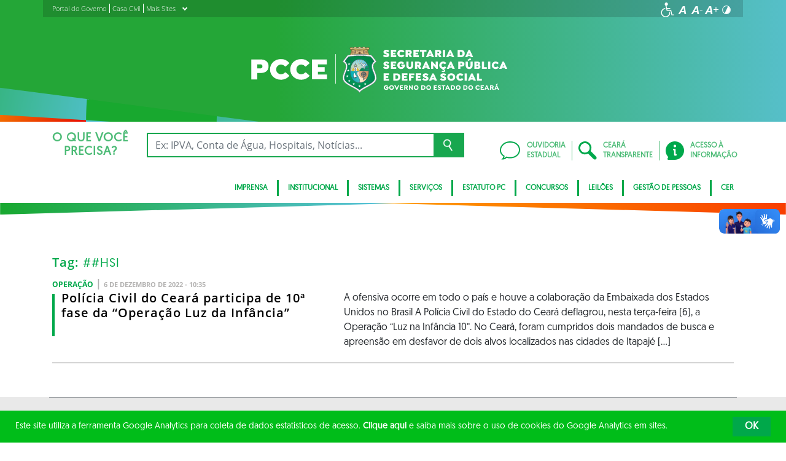

--- FILE ---
content_type: image/svg+xml
request_url: https://www.policiacivil.ce.gov.br/wp-content/uploads/sites/26/2021/04/PCCE-ORGAO-SEC-INVERTIDA-WEB-BRANCA.svg
body_size: 15755
content:
<svg id="Layer_1" data-name="Layer 1" xmlns="http://www.w3.org/2000/svg" xmlns:xlink="http://www.w3.org/1999/xlink" viewBox="0 0 793.28 142.62"><defs><style>.cls-1,.cls-15,.cls-19,.cls-36,.cls-43{fill:none;}.cls-14,.cls-2{fill:#fff;}.cls-3{fill:#e9d5b0;}.cls-14,.cls-18,.cls-20,.cls-3,.cls-42{fill-rule:evenodd;}.cls-4{clip-path:url(#clip-path);}.cls-5{fill:url(#linear-gradient);}.cls-6{clip-path:url(#clip-path-2);}.cls-7{fill:url(#linear-gradient-2);}.cls-8{clip-path:url(#clip-path-3);}.cls-9{fill:url(#linear-gradient-3);}.cls-10{clip-path:url(#clip-path-4);}.cls-11{clip-path:url(#clip-path-5);}.cls-12{clip-path:url(#clip-path-6);}.cls-13{fill:url(#radial-gradient);}.cls-15{stroke:#fff;}.cls-15,.cls-19,.cls-36,.cls-43{stroke-miterlimit:2.61;stroke-width:0;}.cls-16{clip-path:url(#clip-path-7);}.cls-17{fill:url(#radial-gradient-2);}.cls-18{fill:#c9a42e;}.cls-19{stroke:#c9a42e;}.cls-20,.cls-35{fill:#f9c911;}.cls-21{clip-path:url(#clip-path-8);}.cls-22{clip-path:url(#clip-path-9);}.cls-23{fill:url(#linear-gradient-4);}.cls-24{clip-path:url(#clip-path-10);}.cls-25{clip-path:url(#clip-path-11);}.cls-26{fill:url(#linear-gradient-5);}.cls-27{clip-path:url(#clip-path-12);}.cls-28{clip-path:url(#clip-path-13);}.cls-29{fill:url(#linear-gradient-6);}.cls-30{clip-path:url(#clip-path-14);}.cls-31{clip-path:url(#clip-path-15);}.cls-32{fill:url(#linear-gradient-7);}.cls-33{clip-path:url(#clip-path-16);}.cls-34{fill:url(#linear-gradient-8);}.cls-36{stroke:#f9c911;}.cls-37{clip-path:url(#clip-path-18);}.cls-38{clip-path:url(#clip-path-19);}.cls-39{clip-path:url(#clip-path-20);}.cls-40{clip-path:url(#clip-path-21);}.cls-41{clip-path:url(#clip-path-22);}.cls-42{fill:#aa9176;}.cls-43{stroke:#aa9176;}.cls-44{fill:url(#linear-gradient-9);}.cls-45{fill:url(#linear-gradient-10);}.cls-46{fill:#6d4d32;}.cls-47{fill:#405864;}</style><clipPath id="clip-path"><path class="cls-1" d="M368.24,5.05l-1.09-.21c-1.83-.37-3.72-.74-5.52-1a.34.34,0,0,0-.29.08.33.33,0,0,0-.13.26l0,1.43v.86c-1.49-.21-2.9-.36-4.39-.51l-1.19-.13V3.38a.36.36,0,0,0-.32-.35c-2.12-.21-4.3-.38-6.48-.52a.34.34,0,0,0-.27.1.36.36,0,0,0-.11.26V5.26c-1.88-.08-3.81-.14-5.75-.18V2.65a.35.35,0,0,0-.35-.35h-2.69c-1.25,0-2.52,0-3.78,0a.36.36,0,0,0-.36.35V5.1c-1.88.05-3.81.11-5.74.2V2.9a.32.32,0,0,0-.12-.26.36.36,0,0,0-.27-.1c-2.11.14-4.29.31-6.47.53a.35.35,0,0,0-.33.35V5.84c-1.95.21-3.63.42-5.47.67V4.07A.36.36,0,0,0,317,3.8a.37.37,0,0,0-.3-.08c-1.37.22-2.87.53-4.31.84l-2.44.49a.35.35,0,0,0-.29.35V8a.47.47,0,0,0,0,.17l1.06,2a.37.37,0,0,0,.28.19.44.44,0,0,0,.16,0,175.67,175.67,0,0,1,27.06-2.27c9.15,0,18.13,1.08,28.79,2.75h.05a.31.31,0,0,0,.23-.08.35.35,0,0,0,.13-.27v-.32l.87-1.63.2-.38a.47.47,0,0,0,0-.17V5.4A.35.35,0,0,0,368.24,5.05Z"/></clipPath><linearGradient id="linear-gradient" x1="307.75" y1="6.21" x2="371.42" y2="6.21" gradientUnits="userSpaceOnUse"><stop offset="0" stop-color="#d7b46d"/><stop offset="0.51" stop-color="#ecd8b0"/><stop offset="0.52" stop-color="#ecd7af"/><stop offset="1" stop-color="#d7b46b"/></linearGradient><clipPath id="clip-path-2"><path class="cls-1" d="M310.82,10.8a181.88,181.88,0,0,1,29.23-2.46,144.17,144.17,0,0,1,27.28,2.46l-.49.83-1.76,1.65a196.66,196.66,0,0,0-26.26-2.19,177.83,177.83,0,0,0-25.47,2.19Z"/></clipPath><linearGradient id="linear-gradient-2" x1="310.51" y1="10.67" x2="367.75" y2="10.67" gradientUnits="userSpaceOnUse"><stop offset="0" stop-color="#b69544"/><stop offset="0.51" stop-color="#c6a765"/><stop offset="1" stop-color="#b79542"/></linearGradient><clipPath id="clip-path-3"><path class="cls-1" d="M309.66,27.13s14.66-1.72,30.44-2.06A147.2,147.2,0,0,1,369,27.24c0,.08-6.16-14.18-6.16-14.18s-10.42-1.32-22.9-1.64a141.71,141.71,0,0,0-24.44,1.75Z"/></clipPath><linearGradient id="linear-gradient-3" x1="309.33" y1="19.31" x2="369.57" y2="19.31" gradientUnits="userSpaceOnUse"><stop offset="0" stop-color="#dab772"/><stop offset="0.51" stop-color="#dfc18a"/><stop offset="1" stop-color="#dab772"/></linearGradient><clipPath id="clip-path-4"><path class="cls-1" d="M340.23,25a228.32,228.32,0,0,0-37.84,3.27L287.94,46.64c22,14-.23,29.48-.23,50.52s44.05,29.27,51.39,43.3c7.34-14,51.38-22.27,51.38-43.3s-22.25-36.5-.22-50.52L375.8,28.26A190.51,190.51,0,0,0,340.24,25Z"/></clipPath><clipPath id="clip-path-5"><path class="cls-1" d="M304.8,32.26,294,45.8c4.11,3.42,7.17,7.72,7.8,13.32.75,6.65-2.19,13.33-4.69,19.36s-5,12.13-5,18.68a10.48,10.48,0,0,0,.48,3.13c2.47,8,15,14.59,21.93,18.29,5.51,2.92,11.2,5.68,16.53,8.93a47,47,0,0,1,8.21,5.84,44.83,44.83,0,0,1,7.88-5.84c5.33-3.25,11-6,16.53-8.93,7.45-4,22.41-11.63,22.41-21.42,0-6.55-2.5-12.71-5-18.68s-5.38-12.7-4.63-19.35c.63-5.6,3.71-9.76,7.82-13.18L373.36,32.22a185.53,185.53,0,0,0-33.13-2.9,222.18,222.18,0,0,0-35.43,2.94"/></clipPath><clipPath id="clip-path-6"><rect class="cls-1" x="289.84" y="27.15" width="99.49" height="108.62"/></clipPath><radialGradient id="radial-gradient" cx="331.3" cy="82.55" r="52.81" gradientTransform="translate(3.74) scale(1.01 1)" gradientUnits="userSpaceOnUse"><stop offset="0" stop-color="#00a468"/><stop offset="0.39" stop-color="#009b5f"/><stop offset="1" stop-color="#008547"/></radialGradient><clipPath id="clip-path-7"><path class="cls-1" d="M310.69,76.93h56.77c.47-18.14-9-36.75-28.38-36.75s-28.85,18.61-28.39,36.75"/></clipPath><radialGradient id="radial-gradient-2" cx="321.4" cy="71.37" r="38.11" gradientTransform="translate(3.74) scale(1.01 1)" gradientUnits="userSpaceOnUse"><stop offset="0" stop-color="#dfefdf"/><stop offset="0.14" stop-color="#d6ece0"/><stop offset="0.37" stop-color="#bde4e2"/><stop offset="0.65" stop-color="#95d6e6"/><stop offset="0.99" stop-color="#5dc4ec"/><stop offset="1" stop-color="#5bc3ec"/></radialGradient><clipPath id="clip-path-8"><path class="cls-1" d="M310.67,75.73c0,1.35.07,2.7.18,4,6.58.21,15-.18,15.26,1.07,0,.17.37.08.68,0s.57-.17.41,0c-3,3.34.72,9.09,4.52,12,11.84,9.17,7.51,14.33-2.07,16.4a26.46,26.46,0,0,0,9.43,1.66c10.93,0,18.68-5.85,23.3-14.19-7.08-2.81-19.07-4.28-21.86-10.57-.91-2.07,4.74-6,5.62-7.68,1.71-3.28-9.39-2.58-9.09-2.81l-26.18-.14c.09,0,0,.07-.2.17"/></clipPath><clipPath id="clip-path-9"><rect class="cls-1" x="308.05" y="73.84" width="56.85" height="39.42"/></clipPath><linearGradient id="linear-gradient-4" x1="308.46" y1="97.13" x2="363.96" y2="97.13" gradientUnits="userSpaceOnUse"><stop offset="0" stop-color="#fff"/><stop offset="0.18" stop-color="#fffbf6"/><stop offset="0.48" stop-color="#fdeedd"/><stop offset="0.85" stop-color="#fbdbb5"/><stop offset="1" stop-color="#fad2a3"/></linearGradient><clipPath id="clip-path-10"><path class="cls-1" d="M310.67,75.38c-1.46,7.78,1.92,19.85,9,27.38,5.79,6.18,14,8.85,17.36,8.36.66-.1,1.24.21,1.45-.19,7.28-13.72-19.27-29.08-.41-35.18,3.47-1.13-19.32-.18-27.37-.18"/></clipPath><clipPath id="clip-path-11"><rect class="cls-1" x="307.99" y="73.92" width="39.37" height="39.42"/></clipPath><linearGradient id="linear-gradient-5" x1="309.74" y1="93.07" x2="347.1" y2="93.07" gradientUnits="userSpaceOnUse"><stop offset="0" stop-color="#00adb3"/><stop offset="0.18" stop-color="#09afb5"/><stop offset="0.47" stop-color="#22b4b9"/><stop offset="0.84" stop-color="#4abdc1"/><stop offset="1" stop-color="#5ec1c5"/></linearGradient><clipPath id="clip-path-12"><path class="cls-1" d="M364,59.16c-6.71.07-5.89,8-10.52,8.54-1.1.11-4-1-5.93-1.25-2.6-.42-7.7,5.82-8.81,9.09h28.7a46.29,46.29,0,0,0-2.92-16.34,4,4,0,0,0-.49,0Z"/></clipPath><clipPath id="clip-path-13"><path class="cls-1" d="M364,59.16c-6.71.07-6.09,7.91-10.73,8.4-1.09.11-3.82-.81-5.72-1.11-2.6-.42-7.7,5.82-8.81,9.09h28.7a46.29,46.29,0,0,0-2.92-16.34,4,4,0,0,0-.49,0Z"/></clipPath><linearGradient id="linear-gradient-6" x1="353.31" y1="58.08" x2="353.31" y2="75.43" gradientUnits="userSpaceOnUse"><stop offset="0" stop-color="#15a476"/><stop offset="0.32" stop-color="#109c6d"/><stop offset="0.85" stop-color="#048654"/><stop offset="1" stop-color="#007f4c"/></linearGradient><clipPath id="clip-path-14"><path class="cls-1" d="M340.78,91.36c4.66,4.86,13.2,5.51,19.48,8.75,4.77-6.57,7.18-15.38,7.22-24.21l-28.57-.34c-2.6,4.06-4,9.66,1.87,15.8"/></clipPath><clipPath id="clip-path-15"><rect class="cls-1" x="332.55" y="74.62" width="39.08" height="28.03"/></clipPath><linearGradient id="linear-gradient-7" x1="334.26" y1="89.6" x2="368.1" y2="89.6" gradientUnits="userSpaceOnUse"><stop offset="0" stop-color="#e8b589"/><stop offset="0.31" stop-color="#e3ae80"/><stop offset="0.82" stop-color="#d49967"/><stop offset="1" stop-color="#ce915d"/></linearGradient><clipPath id="clip-path-16"><path class="cls-1" d="M352.36,75h15.11a48,48,0,0,0-.47-6.23c-1.47-.19-3.71-.73-5.28-.92l-.29,0c-2.58,0-4.17,4.13-9.07,7.17"/></clipPath><linearGradient id="linear-gradient-8" x1="361.39" y1="67.81" x2="361.39" y2="75.59" xlink:href="#linear-gradient-6"/><clipPath id="clip-path-18"><path class="cls-1" d="M325.91,53.68a.58.58,0,0,0,.59.58.58.58,0,1,0,0-1.16.58.58,0,0,0-.59.58"/></clipPath><clipPath id="clip-path-19"><polygon class="cls-1" points="325.33 59.88 324.84 67.86 328.26 67.86 327.76 59.88 325.33 59.88"/></clipPath><clipPath id="clip-path-20"><rect class="cls-1" x="324.43" y="58.41" width="4.18" height="1.37"/></clipPath><clipPath id="clip-path-21"><polygon class="cls-1" points="329.44 62.75 329.44 63.88 328.28 63.88 328.28 62.75 327.12 62.75 327.12 63.88 325.97 63.88 325.97 62.75 324.81 62.75 324.81 63.88 323.66 63.88 323.66 62.75 322.5 62.75 322.5 74.76 330.59 74.76 330.59 63.88 330.59 62.75 329.44 62.75"/></clipPath><clipPath id="clip-path-22"><path class="cls-1" d="M324.57,55.86v.19h3.89v-.19c0-.79-.87-1.44-1.94-1.44s-1.95.64-1.95,1.44"/></clipPath><linearGradient id="linear-gradient-9" x1="322.46" y1="68.73" x2="330.87" y2="68.73" gradientUnits="userSpaceOnUse"><stop offset="0" stop-color="#dad9d8"/><stop offset="0.34" stop-color="#e1e1e1"/><stop offset="0.9" stop-color="#f5f7fa"/><stop offset="1" stop-color="#f9fcff"/></linearGradient><linearGradient id="linear-gradient-10" x1="324.62" y1="57.59" x2="328.9" y2="57.59" xlink:href="#linear-gradient-9"/></defs><path class="cls-2" d="M411.63,30.12v-.48l3.11-3.85h.47a9.59,9.59,0,0,0,5.78,2.5c1.62,0,2.67-.5,2.67-1.35,0-1.18-1.49-1.28-3.68-1.89-3.38-.95-7.37-2.84-7.37-7.17,0-4,3.62-6.79,8.82-6.79,3.72,0,7.1,1.42,8.75,3.28v.47L427,18.56h-.47a7.8,7.8,0,0,0-5-2.23c-1.29,0-2.13.47-2.13,1.25,0,1.08,1.52,1.59,3,2,3.78,1.08,8.07,2.36,8.07,7.33,0,4.56-4.26,6.93-9.16,6.93C417.21,33.87,413.62,32.31,411.63,30.12Z"/><path class="cls-2" d="M441.91,16.9v3h7.64V25h-7.64v3h10.14v5.4H435.22v-22H452V16.9Z"/><path class="cls-2" d="M455.29,22.48c0-6.52,5.27-11.39,12.23-11.39a12,12,0,0,1,9.26,4.22v.48l-4,3.44h-.48a6.56,6.56,0,0,0-4.76-2.13,5.26,5.26,0,0,0-5.37,5.38,5.25,5.25,0,0,0,5.37,5.37,6.52,6.52,0,0,0,4.76-2.13h.48l4,3.45v.47a11.93,11.93,0,0,1-9.36,4.23C460.59,33.87,455.29,29,455.29,22.48Z"/><path class="cls-2" d="M500.23,33l-.3.5h-6.66l-4.15-7.7h-1.59v7.7h-6.7v-22h10.08c5.78,0,8.89,2.84,8.89,7.34a6.39,6.39,0,0,1-4,6Zm-12.7-11.6h3.11A2.12,2.12,0,0,0,493,19.2a2.21,2.21,0,0,0-2.33-2.3h-3.11Z"/><path class="cls-2" d="M511.38,16.9v3H519V25h-7.64v3h10.14v5.4H504.69v-22h16.73V16.9Z"/><path class="cls-2" d="M538.05,33.46h-6.7V16.9h-6.69V11.49h20.08V16.9h-6.69Z"/><path class="cls-2" d="M568.19,33l-.3.5h-6.83l-1.29-3.31H551.9l-1.35,3.31H544l-.3-.5,10.11-21.47h4.25Zm-10.11-7.2L556,20.15l-2.3,5.61Z"/><path class="cls-2" d="M591,33l-.3.5h-6.66l-4.16-7.7h-1.59v7.7h-6.69v-22H581.7c5.78,0,8.89,2.84,8.89,7.34a6.38,6.38,0,0,1-4,6Zm-12.71-11.6h3.11a2.13,2.13,0,0,0,2.34-2.16,2.21,2.21,0,0,0-2.34-2.3h-3.11Z"/><path class="cls-2" d="M602.18,11.49v22h-6.69v-22Z"/><path class="cls-2" d="M630.1,33l-.31.5H623l-1.28-3.31h-7.87l-1.36,3.31h-6.52l-.3-.5,10.1-21.47H620ZM620,25.76l-2.13-5.61-2.3,5.61Z"/><path class="cls-2" d="M662.6,22.44c0,6.63-4.42,11-11.62,11H640.73v-22H651C658.18,11.49,662.6,15.89,662.6,22.44Zm-6.82,0c0-3.58-2.13-5.58-5.07-5.58h-3.28V28.06h3.28C653.65,28.06,655.78,26.06,655.78,22.48Z"/><path class="cls-2" d="M688.42,33l-.3.5h-6.83L680,30.15h-7.87l-1.35,3.31h-6.53L664,33l10.11-21.47h4.25Zm-10.11-7.2-2.13-5.61-2.29,5.61Z"/><path class="cls-2" d="M411.63,65.79v-.48l3.11-3.85h.47A9.59,9.59,0,0,0,421,64c1.62,0,2.67-.51,2.67-1.35,0-1.18-1.49-1.29-3.68-1.89-3.38-.95-7.37-2.84-7.37-7.17,0-4,3.62-6.79,8.82-6.79,3.72,0,7.1,1.42,8.75,3.28v.47L427,54.23h-.47a7.8,7.8,0,0,0-5-2.23c-1.29,0-2.13.47-2.13,1.25,0,1.08,1.52,1.59,3,2,3.78,1.09,8.07,2.37,8.07,7.34,0,4.56-4.26,6.93-9.16,6.93C417.21,69.54,413.62,68,411.63,65.79Z"/><path class="cls-2" d="M441.91,52.57v3h7.64v5.07h-7.64v3h10.14v5.4H435.22v-22H452v5.41Z"/><path class="cls-2" d="M478.81,58.38a10.8,10.8,0,0,1-3.41,7.95,11.91,11.91,0,0,1-8.35,3.21c-6.69,0-11.76-4.87-11.76-11.39s5.14-11.39,11.76-11.39A12.21,12.21,0,0,1,476.38,51v.48l-4.06,3.44h-.47a6.15,6.15,0,0,0-4.56-2.13,5.38,5.38,0,0,0,.17,10.75,5.1,5.1,0,0,0,3.14-1A3.91,3.91,0,0,0,472,60.78h-4.66V56.05h10.92l.47.41A17.64,17.64,0,0,1,478.81,58.38Z"/><path class="cls-2" d="M489.66,47.16v12c0,2.63,1.62,4.39,4,4.39s4-1.76,4-4.39v-12h6.59V58.79c0,6.46-4.26,10.75-10.61,10.75S483,65.25,483,58.79V47.16Z"/><path class="cls-2" d="M529.09,68.63l-.3.5h-6.66L518,61.43h-1.58v7.7h-6.7v-22h10.07c5.78,0,8.89,2.84,8.89,7.34a6.39,6.39,0,0,1-4,6ZM516.39,57h3.1a2.13,2.13,0,0,0,2.34-2.16,2.21,2.21,0,0,0-2.34-2.3h-3.1Z"/><path class="cls-2" d="M555.72,68.63l-.3.5h-6.83l-1.28-3.31h-7.88l-1.35,3.31h-6.52l-.31-.5,10.11-21.47h4.26Zm-10.1-7.2-2.13-5.61-2.3,5.61Z"/><path class="cls-2" d="M579.85,47.16v22h-4.4l-9.59-11v11h-6.7v-22h4.4l9.6,11v-11Z"/><path class="cls-2" d="M591.23,58.15a5.26,5.26,0,0,0,5.38,5.37,6.54,6.54,0,0,0,4.76-2.13h.48l4,3.45v.47a11.9,11.9,0,0,1-7.6,4.13l-.27.84c2.73,0,4.66,1.59,4.66,3.89,0,2.8-2.3,4.76-5.58,4.76a10,10,0,0,1-5.51-1.69v-.47l1.46-2.06h.47a6,6,0,0,0,2.91.81c1.21,0,2-.54,2-1.45,0-1.22-1.39-1.86-3.92-1.42l-.68-.44.88-2.77c-6-.78-10.34-5.34-10.34-11.29,0-6.53,5.27-11.39,12.23-11.39A12,12,0,0,1,605.9,51v.48l-4,3.44h-.48a6.58,6.58,0,0,0-4.76-2.13A5.27,5.27,0,0,0,591.23,58.15Z"/><path class="cls-2" d="M631.85,68.63l-.3.5h-6.83l-1.28-3.31h-7.88l-1.35,3.31h-6.52l-.31-.5,10.11-21.47h4.26Zm-10.1-7.2-2.13-5.61-2.3,5.61Z"/><path class="cls-2" d="M661.79,54.63c0,4.53-3,7.47-8.89,7.47h-3.71v7h-6.7v-22H652.9C658.68,47.16,661.79,50.14,661.79,54.63Zm-6.82.21a2.16,2.16,0,0,0-2.3-2.27h-3.48V57h3.48A2.12,2.12,0,0,0,655,54.84Z"/><path class="cls-2" d="M672.3,47.16v12c0,2.63,1.62,4.39,4,4.39s4-1.76,4-4.39v-12h6.59V58.79c0,6.46-4.26,10.75-10.61,10.75s-10.71-4.29-10.71-10.75V47.16Zm7.6-10.47,2.3,4v.47l-8.89,3.62h-.47l-1.49-2.57v-.47l8.08-5.07Z"/><path class="cls-2" d="M711.13,63c0,3.82-3.21,6.18-8,6.18H692.34v-22h10.24c4.42,0,7.37,2.37,7.37,5.75a4.88,4.88,0,0,1-2.84,4.49A5.82,5.82,0,0,1,711.13,63Zm-9.74-11H699v4h2.36a2,2,0,1,0,0-4Zm3.18,10.24c0-1.32-1.05-2.2-2.63-2.2H699v4.4h2.91C703.52,64.37,704.57,63.49,704.57,62.17Z"/><path class="cls-2" d="M730.62,69.13H715.55v-22h6.69V63.73h8.38Z"/><path class="cls-2" d="M741.27,47.16v22h-6.69v-22Z"/><path class="cls-2" d="M745.83,58.15c0-6.53,5.27-11.39,12.23-11.39A12,12,0,0,1,767.32,51v.48l-4.05,3.44h-.48A6.56,6.56,0,0,0,758,52.77a5.38,5.38,0,1,0,0,10.75,6.52,6.52,0,0,0,4.76-2.13h.48l4.05,3.45v.47A11.93,11.93,0,0,1,758,69.54C751.13,69.54,745.83,64.67,745.83,58.15Z"/><path class="cls-2" d="M793.28,68.63l-.31.5h-6.83l-1.28-3.31H777l-1.35,3.31h-6.52l-.3-.5,10.1-21.47h4.26Zm-10.11-7.2L781,55.82l-2.3,5.61Z"/><path class="cls-2" d="M419.71,88.24v3h7.64v5.07h-7.64v3h10.14v5.41H413v-22h16.73v5.41Z"/><path class="cls-2" d="M464.82,93.78c0,6.63-4.43,11-11.62,11H443v-22H453.2C460.39,82.83,464.82,87.23,464.82,93.78Zm-6.83,0c0-3.59-2.12-5.58-5.06-5.58h-3.28V99.39h3.28C455.87,99.39,458,97.4,458,93.82Z"/><path class="cls-2" d="M476.14,88.24v3h7.64v5.07h-7.64v3h10.14v5.41H469.45v-22h16.73v5.41Z"/><path class="cls-2" d="M497.9,88.24v3.55h7.3v5.07h-7.3v7.94h-6.69v-22H507.7v5.41Z"/><path class="cls-2" d="M518.62,88.24v3h7.63v5.07h-7.63v3h10.13v5.41H511.92v-22h16.73v5.41Z"/><path class="cls-2" d="M532.3,101.46V101l3.11-3.85h.47a9.59,9.59,0,0,0,5.78,2.5c1.62,0,2.67-.51,2.67-1.35,0-1.18-1.49-1.29-3.68-1.89-3.38-1-7.37-2.84-7.37-7.17,0-4,3.61-6.79,8.82-6.79,3.72,0,7.1,1.42,8.75,3.28v.47l-3.14,3.72h-.47a7.8,7.8,0,0,0-5-2.23c-1.29,0-2.13.47-2.13,1.25,0,1.08,1.52,1.58,3,2,3.79,1.09,8.08,2.37,8.08,7.34,0,4.56-4.26,6.93-9.16,6.93C537.88,105.21,534.29,103.65,532.3,101.46Z"/><path class="cls-2" d="M577.45,104.29l-.31.51h-6.82L569,101.49h-7.87l-1.35,3.31h-6.53l-.3-.51,10.1-21.46h4.26ZM567.34,97.1l-2.13-5.62-2.29,5.62Z"/><path class="cls-2" d="M586.7,101.46V101l3.11-3.85h.48a9.53,9.53,0,0,0,5.77,2.5c1.63,0,2.67-.51,2.67-1.35,0-1.18-1.48-1.29-3.68-1.89-3.38-1-7.37-2.84-7.37-7.17,0-4,3.62-6.79,8.82-6.79,3.72,0,7.1,1.42,8.76,3.28v.47l-3.14,3.72h-.48a7.75,7.75,0,0,0-5-2.23c-1.28,0-2.13.47-2.13,1.25,0,1.08,1.52,1.58,3,2,3.78,1.09,8.08,2.37,8.08,7.34,0,4.56-4.26,6.93-9.16,6.93A13.31,13.31,0,0,1,586.7,101.46Z"/><path class="cls-2" d="M608.94,93.82c0-6.53,5.27-11.39,12.27-11.39s12.26,4.86,12.26,11.39-5.27,11.39-12.26,11.39S608.94,100.34,608.94,93.82Zm17.71,0a5.44,5.44,0,1,0-5.44,5.37A5.3,5.3,0,0,0,626.65,93.82Z"/><path class="cls-2" d="M636.85,93.82c0-6.53,5.27-11.39,12.24-11.39a12,12,0,0,1,9.26,4.22v.47l-4.06,3.45h-.47a6.6,6.6,0,0,0-4.77-2.13,5.38,5.38,0,0,0,0,10.75,6.56,6.56,0,0,0,4.77-2.13h.47l4.06,3.45V101a12,12,0,0,1-9.37,4.23C642.16,105.21,636.85,100.34,636.85,93.82Z"/><path class="cls-2" d="M669.09,82.83v22H662.4v-22Z"/><path class="cls-2" d="M697,104.29l-.3.51h-6.83l-1.28-3.31h-7.88l-1.35,3.31h-6.52l-.31-.51,10.11-21.46h4.26ZM686.9,97.1l-2.13-5.62-2.3,5.62Z"/><path class="cls-2" d="M715.52,104.8H700.45v-22h6.69V99.39h8.38Z"/><path class="cls-2" d="M428.21,125.87a6.76,6.76,0,0,1-7,6.8,7,7,0,1,1,0-13.92,7.16,7.16,0,0,1,5.66,2.58v.23l-2,1.69h-.23a4.39,4.39,0,0,0-3.41-1.59,4,4,0,0,0,.07,8.09,3.66,3.66,0,0,0,3.73-2.7h-3.78v-2.37h6.73l.23.2A8.47,8.47,0,0,1,428.21,125.87Z"/><path class="cls-2" d="M430.22,125.71c0-4,3.16-7,7.35-7s7.35,3,7.35,7a7.36,7.36,0,0,1-14.7,0Zm11.42,0a4.07,4.07,0,1,0-4.07,4A4,4,0,0,0,441.64,125.71Z"/><path class="cls-2" d="M460.8,119.2,455,132.42h-2.62l-4.19-9.58c-.33-.77-.54-1-.81-1.14a.91.91,0,0,0-.66.06l-.21-.1-.55-2.19.08-.22a2.71,2.71,0,0,1,1.73-.5c1.63,0,2.5.83,3.16,2.39l2.81,6.88,3.74-9h3.2Z"/><path class="cls-2" d="M466.52,121.64v2.79h5V127h-5v2.82h6.55v2.65H463.3V119h9.77v2.64Z"/><path class="cls-2" d="M488.08,131.94l-.1.23a3.24,3.24,0,0,1-1.82.5c-2,0-2.75-1.18-3.61-2.85-.44-.85-1.18-2.44-2-2.44h-1v5h-3.22V119h5.84c3.41,0,5.21,1.63,5.21,4.27a3.83,3.83,0,0,1-2.79,3.76,4.11,4.11,0,0,1,.78,1.16c.39.84.77,1.61,1.47,1.61a1.43,1.43,0,0,0,.54-.15l.2.1Zm-6-6.77a1.71,1.71,0,0,0,1.9-1.73,1.75,1.75,0,0,0-1.9-1.8h-2.64v3.53Z"/><path class="cls-2" d="M502.87,119v13.42h-2.34l-6.42-8v8h-3.22V119h2.31l6.44,8v-8Z"/><path class="cls-2" d="M505.9,125.71c0-4,3.16-7,7.35-7s7.35,3,7.35,7a7.36,7.36,0,0,1-14.7,0Zm11.42,0a4.07,4.07,0,1,0-4.07,4A4,4,0,0,0,517.32,125.71Z"/><path class="cls-2" d="M542,125.69c0,4-2.75,6.73-7.06,6.73H529V119h5.89C539.21,119,542,121.68,542,125.69Zm-3.31,0a3.72,3.72,0,0,0-3.88-4.07h-2.54v8.13h2.54A3.71,3.71,0,0,0,538.65,125.71Z"/><path class="cls-2" d="M544.21,125.71c0-4,3.16-7,7.35-7s7.35,3,7.35,7a7.36,7.36,0,0,1-14.7,0Zm11.42,0a4.07,4.07,0,1,0-4.07,4A4,4,0,0,0,555.63,125.71Z"/><path class="cls-2" d="M570.54,121.64v2.79h5V127h-5v2.82h6.54v2.65h-9.76V119h9.76v2.64Z"/><path class="cls-2" d="M579.36,130.35v-.29l1.48-1.77h.23a5.08,5.08,0,0,0,3.57,1.65c1.18,0,2-.54,2-1.32,0-1-1.24-1.28-2.72-1.8-1.82-.62-4-1.5-4-4.09s2.25-4,5-4a6.05,6.05,0,0,1,4.77,2v.31l-1.49,1.67h-.27a4,4,0,0,0-3-1.38c-1,0-1.75.44-1.75,1.2s1,1.22,2,1.61c2.19.76,4.75,1.59,4.75,4.44s-2.29,4.07-5.19,4.07A6.72,6.72,0,0,1,579.36,130.35Z"/><path class="cls-2" d="M598.89,121.64v10.78h-3.22V121.64H591.5V119h11.58v2.64Z"/><path class="cls-2" d="M617.68,132l-.12.23a3.47,3.47,0,0,1-1.76.44,2.81,2.81,0,0,1-1.79-.56,5.63,5.63,0,0,1-1.41-2.05H607l-.93,2.36h-3.39L608.43,119h2.79l4.29,9.62c.42.93.68,1.18,1.06,1.18a.9.9,0,0,0,.45-.15l.19.1Zm-9.79-4.17h3.82l-1.9-4.89Z"/><path class="cls-2" d="M633,125.69c0,4-2.74,6.73-7.06,6.73h-5.88V119h5.88C630.26,119,633,121.68,633,125.69Zm-3.3,0a3.72,3.72,0,0,0-3.88-4.07h-2.54v8.13h2.54A3.71,3.71,0,0,0,629.7,125.71Z"/><path class="cls-2" d="M635.26,125.71c0-4,3.16-7,7.35-7s7.35,3,7.35,7a7.36,7.36,0,0,1-14.7,0Zm11.41,0a4.07,4.07,0,1,0-4.06,4A4,4,0,0,0,646.67,125.71Z"/><path class="cls-2" d="M671.31,125.69c0,4-2.75,6.73-7.06,6.73h-5.88V119h5.88C668.56,119,671.31,121.68,671.31,125.69Zm-3.3,0a3.72,3.72,0,0,0-3.88-4.07h-2.54v8.13h2.54A3.71,3.71,0,0,0,668,125.71Z"/><path class="cls-2" d="M673.56,125.71c0-4,3.16-7,7.35-7s7.35,3,7.35,7a7.36,7.36,0,0,1-14.7,0Zm11.42,0a4.07,4.07,0,1,0-4.07,4A4,4,0,0,0,685,125.71Z"/><path class="cls-2" d="M699.17,125.71a3.92,3.92,0,0,0,4,4,4.39,4.39,0,0,0,3.41-1.59h.23l2,1.66V130a7.16,7.16,0,0,1-5.66,2.63,7,7,0,1,1,0-13.92,7.16,7.16,0,0,1,5.62,2.62v.23l-2,1.65h-.23a4.39,4.39,0,0,0-3.41-1.59A3.92,3.92,0,0,0,699.17,125.71Z"/><path class="cls-2" d="M714.8,121.64v2.79h5V127h-5v2.82h6.55v2.65h-9.77V119h9.77v2.64Z"/><path class="cls-2" d="M738.07,132l-.12.23a3.47,3.47,0,0,1-1.76.44,2.81,2.81,0,0,1-1.79-.56,5.63,5.63,0,0,1-1.41-2.05H727.4l-.93,2.36h-3.39L728.82,119h2.79l4.29,9.62c.42.93.68,1.18,1.06,1.18a.9.9,0,0,0,.45-.15l.19.1Zm-9.78-4.17h3.82l-1.9-4.89Z"/><path class="cls-2" d="M752.28,131.94l-.1.23a3.24,3.24,0,0,1-1.82.5c-2,0-2.75-1.18-3.61-2.85-.44-.85-1.18-2.44-2-2.44h-1.05v5h-3.22V119h5.84c3.41,0,5.2,1.63,5.2,4.27a3.82,3.82,0,0,1-2.78,3.76,4.33,4.33,0,0,1,.78,1.16c.4.84.77,1.61,1.47,1.61a1.37,1.37,0,0,0,.53-.15l.21.1Zm-6-6.77a1.71,1.71,0,0,0,1.9-1.73,1.75,1.75,0,0,0-1.9-1.8h-2.64v3.53Z"/><path class="cls-2" d="M768.64,132l-.13.23a3.41,3.41,0,0,1-1.75.44,2.82,2.82,0,0,1-1.8-.56,5.5,5.5,0,0,1-1.4-2.05H758l-.93,2.36h-3.39L759.39,119h2.78l4.3,9.62c.41.93.68,1.18,1,1.18a.9.9,0,0,0,.45-.15l.19.1Zm-9.25-14.2-.71-1.2v-.22l4.42-2.77h.23l1.2,1.94v.23l-4.92,2Zm-.54,10h3.82l-1.9-4.89Z"/><path class="cls-2" d="M381.59,59.77c.62-5.56,4.56-9.38,9.11-12.28l.81-.51-15.2-19.3-.32-.06c-1.82-.35-3.64-.66-5.46-.95-5.54-.75-9.47-1.25-12.9-1.59l-2.82-.22h-.09l-.85-.06h-.23l-.22,0c-2.1-.13-4.19-.24-6.29-.31h0l-.75,0h0l-.63,0c-7.68-.16-14.48.1-19.31.39h0c-1.68.11-12.5,1.19-14.52,1.43l-.33,0c-2.46.34-7.51,1.12-9.35,1.41L287,47l.81.51c4.55,2.9,8.48,6.72,9.11,12.28s-2.33,11.8-4.39,16.76c-2.77,6.66-5.35,13.24-5.35,20.56a15.43,15.43,0,0,0,.71,4.63c1.5,4.87,5.26,8.79,9.22,11.9A100.6,100.6,0,0,0,312.28,123c5.4,2.86,11,5.56,16.19,8.74,3.48,2.11,8.1,5.24,10,8.89l.78,1.49.78-1.49c1.92-3.65,6.54-6.78,10-8.89,5.21-3.18,10.79-5.88,16.19-8.74a100.1,100.1,0,0,0,15.15-9.37c4-3.11,7.72-7,9.23-11.9a15.42,15.42,0,0,0,.7-4.63c0-7.32-2.57-13.9-5.34-20.56C383.92,71.57,381,65.22,381.59,59.77Z"/><polygon class="cls-3" points="357.86 5.68 360.93 6.15 360.95 4.29 357.86 5.68"/><polygon class="cls-3" points="330.46 3.21 330.43 5.01 332.21 4.89 330.46 3.21"/><polygon class="cls-3" points="346.28 4.87 348.06 4.98 348.03 3.19 346.28 4.87"/><g class="cls-4"><rect class="cls-5" x="307.75" width="63.66" height="12.43"/></g><g class="cls-6"><rect class="cls-7" x="310.51" y="8.06" width="57.24" height="5.22"/></g><g class="cls-8"><rect class="cls-9" x="309.33" y="10.89" width="60.24" height="16.82"/></g><path class="cls-3" d="M343.26,24.79l-8.84.11a32.19,32.19,0,0,1,.56-5,6.09,6.09,0,0,1,2.2-3.17,3.74,3.74,0,0,1,3.2-.49,4.37,4.37,0,0,1,2.47,2.13A9.73,9.73,0,0,1,344,22a10.79,10.79,0,0,1,0,2.84Z"/><path class="cls-3" d="M352.45,13.87c-1.41.09-2.68,1-2.58,2.12s.77,6.49.77,6.49l5.68.41-1-7.33S353.86,13.79,352.45,13.87Z"/><g class="cls-11"><g class="cls-12"><rect class="cls-13" x="288.91" y="27.15" width="101.57" height="110.81"/></g></g><path class="cls-1" d="M304.8,32.26,294,45.8c4.11,3.42,7.17,7.72,7.8,13.32.75,6.65-2.19,13.33-4.69,19.36s-5,12.13-5,18.68a10.48,10.48,0,0,0,.48,3.13c2.47,8,15,14.59,21.93,18.29,5.51,2.92,11.2,5.68,16.53,8.93a46.61,46.61,0,0,1,8.05,5.94,46.17,46.17,0,0,1,8-5.94c5.33-3.25,11-6,16.53-8.93,7.45-4,22.41-11.63,22.41-21.42,0-6.55-2.5-12.71-5-18.68s-5.44-12.71-4.69-19.36c.63-5.6,3.77-9.75,7.88-13.17L373.36,32.22a185.53,185.53,0,0,0-33.13-2.9,222.18,222.18,0,0,0-35.43,2.94"/><polygon class="cls-14" points="306.79 50.48 305.9 53.34 303.01 53.33 305.35 55.09 304.45 57.95 306.79 56.18 309.13 57.95 308.23 55.09 310.58 53.33 307.68 53.34 306.79 50.48"/><polygon class="cls-15" points="306.79 50.48 305.9 53.34 303.01 53.33 305.35 55.09 304.45 57.95 306.79 56.18 309.13 57.95 308.23 55.09 310.58 53.33 307.68 53.34 306.79 50.48"/><polygon class="cls-14" points="304.36 69.91 303.47 72.76 300.57 72.76 302.92 74.52 302.02 77.37 304.36 75.6 306.69 77.37 305.79 74.52 308.14 72.76 305.24 72.76 304.36 69.91"/><polygon class="cls-15" points="304.36 69.91 303.47 72.76 300.57 72.76 302.92 74.52 302.02 77.37 304.36 75.6 306.69 77.37 305.79 74.52 308.14 72.76 305.24 72.76 304.36 69.91"/><polygon class="cls-14" points="301.2 87.31 300.31 90.17 297.41 90.16 299.76 91.92 298.86 94.78 301.2 93.01 303.54 94.78 302.64 91.92 304.99 90.16 302.09 90.17 301.2 87.31"/><polygon class="cls-15" points="301.2 87.31 300.31 90.17 297.41 90.16 299.76 91.92 298.86 94.78 301.2 93.01 303.54 94.78 302.64 91.92 304.99 90.16 302.09 90.17 301.2 87.31"/><polygon class="cls-14" points="338.9 117.59 338.01 120.45 335.12 120.45 337.46 122.21 336.56 125.06 338.9 123.29 341.25 125.06 340.34 122.21 342.69 120.45 339.8 120.45 338.9 117.59"/><polygon class="cls-15" points="338.9 117.59 338.01 120.45 335.12 120.45 337.46 122.21 336.56 125.06 338.9 123.29 341.25 125.06 340.34 122.21 342.69 120.45 339.8 120.45 338.9 117.59"/><polygon class="cls-14" points="356.38 110.53 355.48 113.39 352.59 113.39 354.93 115.15 354.03 118 356.38 116.23 358.71 118 357.81 115.15 360.16 113.39 357.26 113.39 356.38 110.53"/><polygon class="cls-15" points="356.38 110.53 355.48 113.39 352.59 113.39 354.93 115.15 354.03 118 356.38 116.23 358.71 118 357.81 115.15 360.16 113.39 357.26 113.39 356.38 110.53"/><polygon class="cls-14" points="321.27 110.53 322.16 113.39 325.06 113.39 322.71 115.15 323.61 118 321.27 116.23 318.93 118 319.83 115.15 317.48 113.39 320.38 113.39 321.27 110.53"/><polygon class="cls-15" points="321.27 110.53 322.16 113.39 325.06 113.39 322.71 115.15 323.61 118 321.27 116.23 318.93 118 319.83 115.15 317.48 113.39 320.38 113.39 321.27 110.53"/><polygon class="cls-14" points="307.38 101.25 308.27 104.11 311.17 104.11 308.82 105.87 309.72 108.72 307.38 106.95 305.04 108.72 305.94 105.87 303.59 104.11 306.49 104.11 307.38 101.25"/><polygon class="cls-15" points="307.38 101.25 308.27 104.11 311.17 104.11 308.82 105.87 309.72 108.72 307.38 106.95 305.04 108.72 305.94 105.87 303.59 104.11 306.49 104.11 307.38 101.25"/><g class="cls-16"><rect class="cls-17" x="285.89" y="39.08" width="87.53" height="64.59"/></g><path class="cls-18" d="M310.68,75h16v.68h-16v-.16h0V75"/><path class="cls-19" d="M310.68,75h16v.68h-16v-.16h0Z"/><path class="cls-18" d="M310.82,71.94l15.91,3.12-.13.66-15.83-3.1c0-.22,0-.45.05-.68"/><path class="cls-19" d="M310.82,71.94l15.91,3.12-.13.66-15.83-3.1C310.79,72.4,310.8,72.17,310.82,71.94Z"/><path class="cls-18" d="M311.17,68.72l15.64,6.37-.27.62-15.47-6.3c0-.23.07-.46.1-.69"/><path class="cls-19" d="M311.17,68.72l15.64,6.37-.27.62-15.47-6.3C311.1,69.18,311.14,69,311.17,68.72Z"/><path class="cls-18" d="M311.8,65.24l15.07,9.89-.38.57L311.65,66l.15-.71"/><path class="cls-19" d="M311.8,65.24l15.07,9.89-.38.57L311.65,66Z"/><path class="cls-18" d="M312.84,61.36l14.08,13.83-.48.48L312.61,62.09c.08-.24.16-.49.23-.73"/><path class="cls-19" d="M312.84,61.36l14.08,13.83-.48.48L312.61,62.09C312.69,61.85,312.77,61.6,312.84,61.36Z"/><path class="cls-18" d="M314.52,57,327,75.26l-.57.37-12.2-17.9.33-.74"/><path class="cls-19" d="M314.52,57,327,75.26l-.57.37-12.2-17.9Z"/><path class="cls-18" d="M317.18,52.16,327,75.33l-.63.26-9.63-22.73.45-.7"/><path class="cls-19" d="M317.18,52.16,327,75.33l-.63.26-9.63-22.73Z"/><path class="cls-18" d="M321.22,47.25,327,75.41l-.67.13-5.69-27.7.58-.59"/><path class="cls-19" d="M321.22,47.25,327,75.41l-.67.13-5.69-27.7Z"/><path class="cls-18" d="M326.87,43.12,327,75.48h-.69l-.12-32,.68-.38"/><path class="cls-19" d="M326.87,43.12,327,75.48h-.69l-.12-32Z"/><path class="cls-18" d="M333.86,40.66,327,75.56l-.67-.13,6.82-34.62.73-.15"/><path class="cls-19" d="M333.86,40.66,327,75.56l-.67-.13,6.82-34.62Z"/><path class="cls-18" d="M341.6,40.29,327,75.63l-.64-.26,14.56-35.14c.24,0,.49,0,.73.06"/><path class="cls-19" d="M341.6,40.29,327,75.63l-.64-.26,14.56-35.14C341.11,40.25,341.36,40.26,341.6,40.29Z"/><path class="cls-18" d="M349.34,42.19l-22.43,33.5-.58-.37,22.37-33.4.64.27"/><path class="cls-19" d="M349.34,42.19l-22.43,33.5-.58-.37,22.37-33.4Z"/><path class="cls-18" d="M356.14,46.52,326.85,75.75l-.49-.48,29.27-29.2.51.45"/><path class="cls-19" d="M356.14,46.52,326.85,75.75l-.49-.48,29.27-29.2Z"/><path class="cls-18" d="M361.33,52.71,326.78,75.79l-.38-.56L361,52.14c.13.18.25.38.37.57"/><path class="cls-19" d="M361.33,52.71,326.78,75.79l-.38-.56L361,52.14C361.09,52.32,361.21,52.52,361.33,52.71Z"/><path class="cls-18" d="M364.84,59.94,326.71,75.81l-.27-.62L364.6,59.3l.24.64"/><path class="cls-19" d="M364.84,59.94,326.71,75.81l-.27-.62L364.6,59.3Z"/><path class="cls-18" d="M366.83,67.64l-40.2,8.19-.14-.67L366.71,67l.12.66"/><path class="cls-19" d="M366.83,67.64l-40.2,8.19-.14-.67L366.71,67Z"/><path class="cls-18" d="M367.49,75.51l-40.94.31v-.67l40.93-.31c0,.22,0,.45,0,.67"/><path class="cls-19" d="M367.49,75.51l-40.94.31v-.67l40.93-.31C367.48,75.06,367.49,75.29,367.49,75.51Z"/><path class="cls-18" d="M326.66,65.19A10.4,10.4,0,0,1,337.14,75.5h-21a10.41,10.41,0,0,1,10.49-10.31"/><path class="cls-20" d="M326.66,66.08a9.42,9.42,0,0,1,9.62,9.19H317a9.42,9.42,0,0,1,9.63-9.19"/><g class="cls-21"><g class="cls-22"><rect class="cls-23" x="308.46" y="74.03" width="55.51" height="46.21"/></g></g><g class="cls-24"><g class="cls-25"><rect class="cls-26" x="309.74" y="74.96" width="37.36" height="36.22"/></g><path class="cls-1" d="M338.45,111.28h0a25.86,25.86,0,0,1-21.15-11.49c-4.52-6.44-7-15-7-24.22a.36.36,0,0,1,.36-.36H338a.36.36,0,0,1,.36.3.35.35,0,0,1-.25.39c-3.49,1.07-5.58,2.53-6.38,4.45-1.34,3.18,1,7.47,3.43,12,3.18,5.88,6.79,12.55,3.61,18.73A.37.37,0,0,1,338.45,111.28ZM311,75.92c.09,16.33,8.61,34,27.19,34.65,2.83-5.8-.64-12.22-3.7-17.88C332,88,329.6,83.57,331.06,80.08c.73-1.73,2.34-3.1,4.9-4.16H311Z"/></g><g class="cls-28"><rect class="cls-29" x="338.07" y="58.08" width="30.47" height="17.36"/></g><path class="cls-14" d="M322.41,95.8c-3.77-7.67-1.84-12.43,3.41-15.35-2.39,4.22,1.1,7.78,6.14,11.72a25.28,25.28,0,0,0-9.42,3.56Z"/><g class="cls-30"><g class="cls-31"><rect class="cls-32" x="334.26" y="74.96" width="33.84" height="29.28"/></g></g><g class="cls-33"><rect class="cls-34" x="351.94" y="67.81" width="18.89" height="7.78"/></g><rect class="cls-35" x="324.62" y="56.42" width="3.81" height="1.99"/><rect class="cls-36" x="324.62" y="56.42" width="3.81" height="1.99"/><path class="cls-14" d="M340.33,52.1a19.91,19.91,0,0,1,7.26.87c1.8.65,2.5.62,4.16,2.18l-2.52,1.58c-2.54-2.81-5.71-3.3-9-4.24-1.37-.4-1.32-.36.07-.39"/><path class="cls-14" d="M350.63,55.13c2,.14,4.37-1.39,5.35-1.58.32-.06.94.53.65.81a17.58,17.58,0,0,1-1.61.75,12.08,12.08,0,0,1,1.79-.78c.5.08.8.88.58,1.05,0,0-1.57.42-2.05.64a10.17,10.17,0,0,1,2.05-.64c.27,0,.57.81.19,1-1.11.71-2.58.74-3.75,1.26.45,1.76,1.61,3.77,1.55,5.59-.09,2.83-1.66,5.49-2.14,8.15-.19,1-.05,1.3-.27.1-.62-3.47-.86-9.62-2.48-11.89a8.9,8.9,0,0,0-2-1.07,8,8,0,0,0-1.9-.24c-.45.12-1.52.35-2,.48.14-.83.8-3.16,2.36-3Z"/><path class="cls-42" d="M351.38,85.4l-.05.91,1.21.89,0-1-1.09-.81Zm-.55,16.19,0,.91.11.07h1.24Zm.07-1.81,0,.93,2.13,1.58,0-1ZM351,98l0,.94,2,1.49,0-1Zm.06-1.81,0,.93,1.93,1.45v-1Zm.06-1.81-.05,1,1.82,1.32,0-1Zm.06-1.81-.05,1,1.69,1.26,0-1Zm.06-1.8-.05,1,1.56,1.14,0-1Zm.06-1.81-.05,1L352.65,91l0-1Zm.07-1.81-.07,1,1.35,1-.05-1Z"/><path class="cls-43" d="M350.73,101.7l0,.9.1.08h1.25Zm.06-1.81,0,.9,2.13,1.59,0-.94Zm.07-1.81,0,.9,2,1.51,0-.95Z"/><polygon class="cls-44" points="330.87 75.04 322.46 75.04 322.46 62.42 330.85 62.42 330.87 75.04"/><path class="cls-45" d="M328.27,62.22l-3.58,0,.11-1.83-.18-.23,0-5.17a5.68,5.68,0,0,0,.81-.84c.4-.49.66-1.13,1.17-1.13.74,0,.53.59.86,1.07a13,13,0,0,0,1.25,1.4l.08,2.94.08,1.79-.75.16Z"/><rect class="cls-35" x="324.84" y="56.52" width="3.42" height="1.59"/><path class="cls-3" d="M325.59,13.85c1.41.08,2.68,1,2.58,2.11s-.78,6.49-.78,6.49l-5.68.41,1-7.33S324.18,13.76,325.59,13.85Z"/><path class="cls-46" d="M324.14,16.21c-.18,1.95-.43,3.29-.61,5.24,1-.09,1.71-.09,2.48-.16.25-1.92.44-3.35.68-5.27C326.2,14.9,324.91,15.05,324.14,16.21Z"/><path class="cls-46" d="M354.5,21.45c-.17-1.95-.43-3.29-.61-5.24-.77-1.16-2.05-1.31-2.55-.19.24,1.92.44,3.35.68,5.27C352.79,21.36,353.5,21.36,354.5,21.45Z"/><path class="cls-46" d="M342.8,24.62l-.05-.71h0c-.21-2.5-.39-6.48-3.52-6.48S336,21.55,335.81,24h0l0,.6Z"/><path class="cls-46" d="M339.25,16.45c4.07,0,4.17,4.87,4.49,7.9a.9.9,0,0,1,0,.16l0,.09h.79l0-.23h0c-.08-.82-.15-1.71-.28-2.6l1.87,0,.25,2.6h0l.05.19h.72v-.17h0l-.25-2.6,3.36.13.14,1,1.5.15c.83.08,1.67.09,2.51.16l2.23.18-.1-1.14c1.44.1,2.88.23,4.33.37l.7,2.74.09.42.73,0-.12-.69-.61-2.41,5.26.63L368,26h0l.11.24h0l.08.21.9.12v-.18h0l-5.73-13.06,2,.32,2.13-1.8L369,8.65c.27-.52.1-3,.1-3.77-1.18-.23-7.72-1.55-8.23-1.48l-4.65,2.08V2.8L348,2.14v0l-2.83,2.65-1.82,0V2l-8.23,0V4.79l-1.79.06-2.85-2.68-8.23.66V5.49l-4.65-2.06c-.54-.07-7,1.22-8.23,1.45a17.68,17.68,0,0,0,.1,3.76c1.9,3.91.52,2.48,3.92,5l1.58-.24-5.61,13.16c0,.1,0,.07,0,.07l0,.18.84-.12.11-.18h0l1.3-3h0l5.25-.62-.71,2.82,0,.1-.05.55h.68l.34-1.33.56-2.22c1.3-.13,2.6-.24,3.9-.35l-.09,1,2.23-.18c.84-.07,1.68-.08,2.51-.16L327.7,23l.12-1,3.8-.15-.19,2-.09,1h.74l0-.33v-.08h0l.25-2.64,1.93-.05.12-.74-6.51.27c.11-.88.23-1.76.34-2.64l7-.31A18.62,18.62,0,0,0,334.05,24h0l-.07.71h.76l0-.37h0C335.08,21.4,335.28,16.45,339.25,16.45Zm10.92-2q-5.24-.3-10.49-.32V11.52c4,0,8,.19,12,.51l.24,1.4-.3.07A3,3,0,0,0,350.17,14.4Zm-.7,1.85c.06.52.13,1.05.2,1.57l-3.18-.13-.23-2.75c1.14,0,2.29.09,3.44.16l-.09.18-.2.47Zm5,6.12c-.84-.06-1.67-.08-2.5-.16l-.75-.07-.1-.74c-.22-1.76-.45-3.51-.68-5.26l0-.25.11-.24a2.15,2.15,0,0,1,1.4-1.26,2.71,2.71,0,0,1,2.8,1.31l.13.2,0,.23c.16,1.75.45,3.48.61,5.23l.1,1.1Zm1.34-6.32,0-.47,0,0c1.12.11,2.24.22,3.36.35l.69,2.7c-1.24-.13-2.48-.25-3.73-.35C355.93,17.51,355.84,16.78,355.77,16.05Zm10.74,6.58h-.13c-3.31-.44-6.64-.77-10-1l0-.31c-.07-.77-.16-1.53-.26-2.3,3.09.26,6.18.6,9.25,1ZM365,19.23l-.14,0-4.34-.54L359.86,16l4,.52Zm-1.55-3.52-.13,0-8.14-.87a3.84,3.84,0,0,0-2.52-1.41l-.22-1.32q5,.44,9.92,1.14ZM360.92,4.37l0,1.73c-1-.13-2-.26-2.93-.44ZM348,3.27V4.92l-1.67-.07Zm-17.52,0,1.7,1.61-1.7.07ZM317.61,4.43l3,1.33-3,.38Zm-6.28,5.84c-1.34-2.55-1.06-1.62-1.06-4.66,2.15-.42,4.29-.8,6.44-1.14V7.16c2.15-.3,4.29-.56,6.44-.79V3.63c2.15-.21,4.29-.38,6.44-.52V5.88c2.15-.1,4.29-.18,6.44-.22V2.88c2.14,0,4.29,0,6.44,0V5.64c2.14,0,4.29.1,6.44.2V3.08q3.21.21,6.44.52V6.32c2.14.23,4.28.5,6.44.8V4.44Q365,5,368.23,5.61c0,3.12.29,2-1.1,4.71A181.92,181.92,0,0,0,338.4,8a176.2,176.2,0,0,0-27,2.26Zm2.3,2.43-2.14-1.57a169,169,0,0,1,55.47.06l-1.83,1.56-9.41-1.24A159.62,159.62,0,0,0,313.63,12.7Zm2.3.55c3.36-.48,6.73-.87,10.1-1.15l-.22,1.3a3.67,3.67,0,0,0-3,1.5l-7.91.83Zm-1.39,3.27h0l4-.51-.7,2.76-4.56.55Zm7.11,4.76,0,.42q-4.87.38-9.71,1L313,20.1h0c2.94-.4,5.89-.72,8.85-1C321.8,19.83,321.71,20.55,321.65,21.28Zm.61-5.23c-.07.77-.17,1.54-.27,2.31-1.1.09-2.2.2-3.29.31l.7-2.76,2.9-.29Zm5.37.09c-.22,1.75-.46,3.5-.68,5.26l-.1.74-.75.07c-.83.08-1.66.1-2.5.16l-1.11.09.1-1.1c.16-1.75.45-3.48.61-5.23l0-.23.13-.2a2.71,2.71,0,0,1,2.8-1.31,2.19,2.19,0,0,1,1.41,1.26l.1.24Zm.27-1.7a3,3,0,0,0-1.35-.9L326.8,12c4-.32,8.08-.5,12.13-.51v2.56C335.25,14.11,331.57,14.22,327.9,14.44Zm4.08,3.3c-1.21,0-2.42.1-3.63.17l.21-1.66.07-.5-.21-.47-.06-.13c1.28-.07,2.57-.14,3.85-.19Zm.75,0,.23-2.78c4.18-.14,8.37-.16,12.55,0l.23,2.76-2.83-.06a5.91,5.91,0,0,1,.42.74l6.44.26c.12.89.23,1.77.35,2.65l-6-.23.05.32c-.46-2.87-1.53-5.63-4.91-5.63a4,4,0,0,0-3.62,1.92Z"/><rect class="cls-47" x="325.76" y="66.92" width="2" height="1.93"/><path class="cls-47" d="M330.49,96.91a.65.65,0,0,0,0-1.07h-1.62v-1a.38.38,0,0,0-.38-.37h-.9a.38.38,0,0,0-.38.37v.89l0,.09h-3.7a25.68,25.68,0,0,1,8.31-3l1.57-.32-1.25-1c-2.22-1.73-6.21-4.8-6.52-7.8a4.66,4.66,0,0,1,.66-2.77l1.3-2.29L325.3,80c-6.56,3.65-6.62,9.67-3.61,15.84h-.95v-.56h-1.27v.56h-1.42c-.37.29-.37.64,0,1.07A39.31,39.31,0,0,0,330.49,96.91Zm-4.83-16.27c-2.38,4.21,1,7.58,6,11.51a24.59,24.59,0,0,0-9.26,3.53C318.87,88.49,320.43,83.55,325.66,80.64Z"/><path class="cls-47" d="M347,56.66a.36.36,0,0,0-.37.33.37.37,0,0,0,.32.39.36.36,0,0,0,.37-.33A.37.37,0,0,0,347,56.66Z"/><path class="cls-47" d="M381.59,59.77c.62-5.56,4.56-9.38,9.11-12.28l.81-.51-15.2-19.3-.32-.06c-1.82-.35-3.64-.66-5.46-.95-5.54-.75-9.47-1.25-12.9-1.59l-2.82-.22h-.09l-.85-.06h-.23l-.22,0c-2.1-.13-4.19-.24-6.29-.31h0l-.75,0h0l-.63,0c-7.68-.16-14.48.1-19.31.39h0c-1.68.11-12.5,1.19-14.52,1.43l-.33,0c-2.46.34-7.51,1.12-9.35,1.41L287,47l.81.51c4.55,2.9,8.48,6.72,9.11,12.28s-2.33,11.8-4.39,16.76c-2.77,6.66-5.35,13.24-5.35,20.56a15.43,15.43,0,0,0,.71,4.63c1.5,4.87,5.26,8.79,9.22,11.9A100.6,100.6,0,0,0,312.28,123c5.4,2.86,11,5.56,16.19,8.74,3.48,2.11,8.1,5.24,10,8.89l.78,1.49.78-1.49c1.92-3.65,6.54-6.78,10-8.89,5.21-3.18,10.79-5.88,16.19-8.74a100.1,100.1,0,0,0,15.15-9.37c4-3.11,7.72-7,9.23-11.9a15.42,15.42,0,0,0,.7-4.63c0-7.32-2.57-13.9-5.34-20.56C383.92,71.57,381,65.22,381.59,59.77Zm-42.33,80.46c-7.31-14-51.18-22.18-51.18-43.14s22.16-36.35.22-50.33l14.4-18.3q38.73-6.51,73.12,0l14.4,18.3c-21.93,14,.23,29.38.23,50.33S346.57,126.26,339.26,140.23Z"/><polygon class="cls-3" points="317.57 6.18 320.78 5.77 317.57 4.38 317.57 6.18"/><path class="cls-47" d="M381.9,78.14c-2.43-5.84-5.34-12.42-4.62-18.87.59-5.25,3.45-9.35,7.47-12.69l.65-.54L373.86,31.59l-.33-.06c-22.72-4.1-45.85-3.63-68.59,0l-.34.06L293.09,46l.64.54c4,3.34,6.88,7.44,7.47,12.69.73,6.45-2.19,13-4.61,18.87-2.52,6.07-5,12.28-5,18.93a11.28,11.28,0,0,0,.51,3.37c2.55,8.24,15,14.86,22.26,18.73,5.5,2.91,11.11,5.64,16.42,8.87a45.78,45.78,0,0,1,7.87,5.8l.61.59.62-.59a45.32,45.32,0,0,1,7.86-5.8c5.31-3.23,10.92-6,16.42-8.87,7.91-4.2,22.78-11.89,22.78-22.1C386.92,90.42,384.41,84.21,381.9,78.14Zm-18.18,40.27c-5.49,2.91-11.16,5.67-16.46,8.9a46.35,46.35,0,0,0-8,5.91,46.67,46.67,0,0,0-8-5.91c-5.31-3.23-11-6-16.47-8.9-6.94-3.68-19.38-10.28-21.84-18.22a10.36,10.36,0,0,1-.48-3.12c0-6.52,2.49-12.66,5-18.6s5.42-12.67,4.67-19.29c-.62-5.58-3.67-9.86-7.77-13.26l6.14-7.7,15.1,14.89c-9.57,16.12-7.29,42,7.12,53.24a26.32,26.32,0,0,0,16.58,5.53c10.46,0,18.13-5.14,23-12.68l12.79,12.62A116.45,116.45,0,0,1,363.72,118.41Zm-21.9-78a1.88,1.88,0,0,1,.31,0,25.91,25.91,0,0,1,6,1.33h0l.58.21.1,0h0l.64.27h0l.14.07.18.07.15.07a24.77,24.77,0,0,1,5.22,3.2l0,0c.25.2.63.51,1,.88h0l.31.29.1.09a28.71,28.71,0,0,1,4.29,5.07h0l0,.05.06.09h0l.37.56h0l-.15-.24.15.24h0l0,0,0,.07h0a36.65,36.65,0,0,1,2.84,5.59h-.22a6.89,6.89,0,0,0-6.16,3.65c0,.07-.37.65-.6,1a19.74,19.74,0,0,1-1.62,2.55,10.36,10.36,0,0,0,.28-1.39c0-.21.06-.42.07-.64h0c0-.27,0-.76,0-.76-.06-1.68-.88-3.2-1.38-4.79A12.16,12.16,0,0,0,357.93,57a1.4,1.4,0,0,0,.23-1.94,3.27,3.27,0,0,0-.12-.5,2.59,2.59,0,0,0-.24-.39,1.78,1.78,0,0,0-.5-.45,1.45,1.45,0,0,0-1.5-.88,7,7,0,0,0-1.54.61,19.9,19.9,0,0,1-1.84.78l-.56.17a16.34,16.34,0,0,0-2.16-1.31h0c-.24-.12-.5-.24-.93-.42l-.68-.26a17.46,17.46,0,0,0-4.77-1h0c-.54,0-1.06-.05-1.81-.07h-.87c-.58,0-1.68-.14-1.79.69s1,1,1.52,1.13l.07,0,1.59.44h0a19.41,19.41,0,0,1,4.48,1.62,2.45,2.45,0,0,0-1.79,1.55l-.16.37a8.94,8.94,0,0,0-.4,1.42h0l-.16.92,1.13-.31c.47-.13,1-.19,1.52-.31a5.93,5.93,0,0,1,1.53.3h0a11.37,11.37,0,0,1,1.14.47l.09,0a1.82,1.82,0,0,1,.76.49h0l0,.07,0,0v0a14.19,14.19,0,0,1,1.12,4.38h0v.11h0c0,.17.05.43.09.7h0c0,.27.06.53.09.76l0,.37-1.15-.31-.3-.08h0l-.07,0c-.37-.1-1.12-.29-1.53-.38l-.77-.15A4.81,4.81,0,0,0,344.5,67c-.28.21-.56.44-.83.68a24.82,24.82,0,0,0-1.89,1.93h0c-.1.12-.19.24-.29.35-.47.58-.87,1.12-1.33,1.74l-.55.83h0c-.24.37-.43.71-.57,1a13.35,13.35,0,0,0-.64,1.33h-6.89V62.07h-2.68l-.09-1.5h.8V57.75h-.7v-.9h.55v-.92A2.11,2.11,0,0,0,328,54l0-.27a1.3,1.3,0,0,0-.91-1.24,1.57,1.57,0,0,0-.37-.05h-.32a1.31,1.31,0,0,0-1.05,1.28l0,.29A2.07,2.07,0,0,0,324,55.93v.92h.55v.9h-.69v2.82h.85l-.09,1.5H322V74.83H311c0-.18,0-.35,0-.52a3.35,3.35,0,0,1,0-.66c0-.69.06-.87.13-1.71h0l0-.39,0-.31a29.61,29.61,0,0,1,.4-3.29c0-.22.07-.44.11-.64h0c.18-1,.35-1.82.52-2.56.09-.39.17-.7.25-1l0-.1c.1-.38.21-.76.36-1.3s.34-1.14.54-1.71c.14-.4.29-.81.44-1.21l0-.11a18.23,18.23,0,0,1,1-2.48,1.42,1.42,0,0,1,.08-.18,37.15,37.15,0,0,1,2-3.63v0a20.75,20.75,0,0,1,1.86-2.66c.11-.15.22-.29.34-.43l.08-.12a19.42,19.42,0,0,1,2.37-2.56l.06-.06a25.3,25.3,0,0,1,3.78-3l.08-.06a12.84,12.84,0,0,1,1.57-.91l.41-.21A24.32,24.32,0,0,1,332,41.26l.09,0a16.77,16.77,0,0,1,2-.46h0a27.44,27.44,0,0,1,5.14-.47h.33l1.09,0,.37,0h0ZM310.93,75.56h27a20.42,20.42,0,0,0-2.45.93l-.22.1-.63.33c-.24.13-.46.27-.68.41h0a5.76,5.76,0,0,0-3,5,9.56,9.56,0,0,0,.41,2.72h0l.09.3v0c.1.33.23.68.36,1a34.15,34.15,0,0,0,1.51,3.32c.4.78.81,1.55,1.22,2.33,1.81,3.38,3.81,6.92,4.62,10.7a12.23,12.23,0,0,1-.28,6.73v0c-.09.24-.18.48-.29.72s-.16.36-.25.54h0c-.71,0-1.41-.07-2.1-.14a24.89,24.89,0,0,1-10.65-3.59c-10.43-6.5-15-19.81-14.68-31.46v0ZM325,63.92V62.79h1.16v1.13h1.15V62.79h1.15v1.13h1.15V62.79h1.15v2.47h-8.06V62.79h1.16v1.13Zm1.7-9.43h0c1.06,0,1.93.65,1.93,1.44v.19h-3.87v-.19C324.78,55.14,325.65,54.49,326.71,54.49Zm-.61-.73a.59.59,0,0,1,1.18,0v.06a2.75,2.75,0,0,0-.57,0,3.05,3.05,0,0,0-.6.06Zm2,3.09v.9h-.94v-.9Zm-1.74,0v.9h-1v-.9Zm2.46,1.63v1.36h-4.16V58.48Zm-.7,3.59H325.4l.09-1.5H328Zm2.68,4v3.48h-8.06V66Zm0,4.24v4.49h-3V72.31a1.1,1.1,0,1,0-2.16,0v2.45h-2.91V70.27Zm8.45,40.54c2.44-5.16.58-10.36-1.92-15.3-1.44-2.84-3.08-5.59-4.23-8.19-.76-1.7-1.56-3.89-1.25-5.81A5,5,0,0,1,334,78.12a16,16,0,0,1,3.09-1.5h0l.12-.05.44-.15c-2.91,5.46-1.82,10.68,2.68,15.38,2.57,2.68,6.22,4.11,10,5.36l-.21,6h3.42v-.6c0-1.47-.07-3-.12-4.42a43.38,43.38,0,0,1,6.4,2.47,25.1,25.1,0,0,1-20.65,10.21h0ZM353.38,87l1.12,1.14.43-.41-1.25-1.28a7.14,7.14,0,0,1,2.35,2l0,.17,0,.2-.26,2.59L354.5,90l-.15-.1-.05-.21A14.34,14.34,0,0,0,353.38,87Zm.41,3.16-.54,1.24c0-1.15-.07-2.29-.1-3.44.25.65.41,1.33.62,2.09l0,0Zm.68-3.94,1.18.39.19-.56-1.44-.47a7.45,7.45,0,0,1,2,.34l.14.06.07.13L358,88.57l-1.28-.26h0l0,0A7.85,7.85,0,0,0,354.47,86.2Zm2.27-.85-.08,0-.08,0a7.88,7.88,0,0,0-2.26-.39l1.62-.27-.1-.58-1.91.32a11.78,11.78,0,0,1,1.69-.82l.16-.08.22,0,2.75.44Zm-.4-5.36-.71.28.78-.57Zm-.19.71-.59,2.21,0,.09-.08,0a10.89,10.89,0,0,0-2.55,1.36l1.87-2.12-.45-.39-1.64,1.87a8.65,8.65,0,0,1,1-2l.09-.12.13,0Zm-5.29,20,0-.89,2.07,1.53,0,.94Zm1.28,1.88H350.9l-.1-.08,0-.89Zm.42-14.47,0,.94-1.29-1,0-.9Zm-1.21-1.82,0-.82,0,0,1.09.81,0,.94ZM352.61,90l0,.94-1.41-1,0-.9Zm.06,1.89,0,1-1.53-1.14,0-.9Zm.06,1.89,0,1-1.66-1.23,0-.9Zm.07,1.9,0,.94-1.78-1.32,0-.9Zm.06,1.89,0,1L351,97.09l0-.9Zm.06,1.89,0,.94-2-1.5,0-.9Zm.22-18a9.88,9.88,0,0,0-.91,1.77V81.13h-.59v2.61a9.39,9.39,0,0,0-1.13-2.32l0-.16,1.31-2.52,1.36,2.61v.08ZM351,83.69,349.36,82l-.43.41,2.15,2.19h0a10,10,0,0,0-2.81-1.58l-.1-.14-.61-2.28,2.22.9.15.07.08.11A8.38,8.38,0,0,1,351,83.69Zm-3.64-3.77-.07-.27.73.54Zm.36,3.65.17,0,.15,0,1.68.81L348,84.12l-.1.58,1.62.27a8.42,8.42,0,0,0-2.23.39h-.08l-.09,0-2-1.37Zm-.37,2.52.09-.12.11-.06a7.91,7.91,0,0,1,2-.35l-1.5.5.19.56,1.22-.41a8.66,8.66,0,0,0-2.14,2l-.06.06-.05.07-1.28.26Zm.54,2.34A7.58,7.58,0,0,1,350,86.57l-1.1,1.09.43.42,1.38-1.37a11.27,11.27,0,0,0-1.15,3.07h0l0,.12-.1.11-1.3,1.34-.25-2.59v-.19Zm2.27,1.4a14.47,14.47,0,0,1,.54-1.75l-.1,3.17-.49-1.11V90Zm3.3,7.54-.15-4.61.53-1.21,0,1.69h.6l0-1.61.58,1.52.56-.21L355,91.34l1.15,1.2.43-.41-.2-.2.18-1.74.45,1.69.58-.15-.44-1.65,1,1.39.49-.34-1.08-1.54,1.5,1,.32-.5-1.41-.9.48.1.17.3.35-.19.63.13.13-.58-.18,0,.36-.34-1.44-1.49,1.77,1,.3-.51-1.94-1.12,2.17.48.13-.57L359,86l1.83-.06,0-.59-2,.07,2-.64-.19-.56-1.94.63,1-.66h0l.73-.49-.33-.49-.54.36L358,83.3l1.9-.21-.07-.59-2.15.24,1.94-.83-.24-.54-1.95.83,1.61-1.37-.39-.44-1.6,1.36,1.14-1.81-.51-.31,0,0-.08-.19-.57.23.08-.31-.21-.05.39-.29-.36-.47L355.07,80l1.38-1.78-.47-.35-1.51,1.93.83-2.26-.56-.2-.7,1.9.18-2-.59-.06-.2,2.23L353,77.14l-.59.11.44,2.2-.7-1.35.26-.5-.53-.27-.07.13,0,0-.53.27.22.41-.66,1.26.44-2.19-.59-.11-.44,2.21L350,77l-.59,0,.17,2-.69-1.91-.56.2.82,2.27-1.5-1.94-.48.36,1.38,1.77-1.86-1.36-.35.48.49.35-.26.07.07.24-.61-.25-.12.28-.43.27,1.14,1.81L345,80.39l-.39.44,1.61,1.37-2-.83-.23.54,1.93.83-2.14-.24-.07.59,1.9.21-1.31.2-.51-.34-.33.49.52.35,0,.14.15,0,1,.68-1.95-.63-.18.56,2,.64-2.05-.07,0,.59,1.84.06-1.79.4.13.57,2.17-.48-1.94,1.12.3.51,1.77-1-1.45,1.49.36.34-.17,0,.12.58.64-.13.35.19.17-.3.47-.1-1.4.9.32.5,1.5-1-1.09,1.54.49.34,1-1.39-.44,1.65.57.15.46-1.69.17,1.74-.2.2.44.41,1.15-1.2L348.33,93l.56.21.58-1.52,0,1.61h.6l0-1.69.47,1.08-.13,3.77c-3.63-1.21-7.08-2.59-9.49-5.11-5.52-5.76-4.59-11-2.3-15h0v0h0v0h0v0h0l.09-.17h0l.1-.17h0l.09-.15h0l1.35,0,27.11.31h0c0,8.81-2.44,17.57-7.2,24.13A43.31,43.31,0,0,0,353.45,97.37Zm4.67-9.74,1.18,1.21-.55-.11Zm-1.55-6.21.27-1,.49-.19Zm-9.44,0-.8-1.27.52.21Zm-1.36,6.21-.63,1.1-.54.11ZM367.51,75H352.45c5.07-3.14,6.58-7.44,9.33-7.12,1.56.18,3.79.73,5.25.92h0a48.25,48.25,0,0,1,.48,6.14Zm-.94-7c-.73-.12-1.45-.26-2.17-.4s-1.69-.33-2.53-.43a3.15,3.15,0,0,0-1,0c-1.53.29-2.83,1.79-3.85,2.87a24.33,24.33,0,0,1-5,4.32l-1.17.63-11.67-.13c1.51-3.38,6.08-8.73,8.49-8.35,1.18.19,2.75.67,4,1,.13,1.37.26,2.75.5,4.09.09.49.06,1.45.89,1.42s.72-1,.81-1.48a31,31,0,0,1,1.33-4.37c3-1.94,3.08-7.84,8.82-7.9a3.12,3.12,0,0,1,.52,0h0A44.41,44.41,0,0,1,366.92,68ZM347.12,56l3.44-.71c2,.14,4.42-1.53,5.38-1.71a.78.78,0,0,1,.67.41l-2,1,.25.53,2.2-1a1,1,0,0,1,.37.8l-2.36.57.14.57,2.49-.58a.54.54,0,0,1-.15.61c-1.1.71-2.56.74-3.73,1.25.44,1.76,1.6,3.76,1.54,5.57,0,.19,0,.38,0,.57L354,61.13l-.54.26,1.68,3.42a18.66,18.66,0,0,1-.5,1.88l-1.31-4.45-.58.16,1.56,5.25a25.61,25.61,0,0,0-1.11,3.71c-.19,1,0,1.27-.22.07-.62-3.45-.65-9.55-2.27-11.82a10.34,10.34,0,0,0-2.22-1,6.56,6.56,0,0,0-1.88-.36c-.44.12-1.28.29-1.73.41C345,57.79,345.56,55.83,347.12,56Zm-6.53-3.5c-1.37-.4-1.31-.36.08-.39a19.92,19.92,0,0,1,7.16,1,13.53,13.53,0,0,1,2.93,1.45h-.25l-2.81.58C345.55,53.69,343.1,53.24,340.59,52.52Zm35.46,58.6-13.14-13c9.7-16.2,7.26-42.36-7.41-53.58a26.18,26.18,0,0,0-16.26-5.35c-10.47,0-18.17,5.21-23.07,12.83l-15-14.78,3.89-4.87c22.67-3.65,45.65-4.13,68.29,0l10.81,13.54c-4.1,3.4-7.14,7.68-7.77,13.26-.75,6.62,2.18,13.29,4.67,19.29s5,12.08,5,18.6C386,102.5,381.42,107.28,376.05,111.12Z"/><rect class="cls-2" x="264.81" y="24.41" width="1.62" height="89.74"/><path class="cls-2" d="M59.16,61c0,12.46-8.37,20.56-24.46,20.56H24.46v19.35H6.05V40.46H34.7C50.6,40.46,59.16,48.65,59.16,61Zm-18.79.56c0-4.09-2.88-6.23-6.33-6.23H24.46V67.62H34C37.49,67.62,40.37,65.58,40.37,61.58Z"/><path class="cls-2" d="M63.63,70.69c0-17.95,14.51-31.34,33.67-31.34A33,33,0,0,1,122.79,51v1.31l-11.17,9.48h-1.3A18.08,18.08,0,0,0,97.21,55.9a14.79,14.79,0,1,0,0,29.58,18,18,0,0,0,13.11-5.86h1.3l11.17,9.49v1.3C117.11,97.2,108.28,102,97,102,78.23,102,63.63,88.65,63.63,70.69Z"/><path class="cls-2" d="M125.86,70.69c0-17.95,14.51-31.34,33.67-31.34A33,33,0,0,1,185,51v1.31l-11.16,9.48h-1.31a18.08,18.08,0,0,0-13.11-5.86,14.79,14.79,0,1,0,0,29.58,18,18,0,0,0,13.11-5.86h1.31L185,89.11v1.3C179.34,97.2,170.51,102,159.25,102,140.46,102,125.86,88.65,125.86,70.69Z"/><path class="cls-2" d="M210.88,55.35v8.37h21v14h-21V86h27.91v14.89H192.46V40.46h46V55.35Z"/></svg>